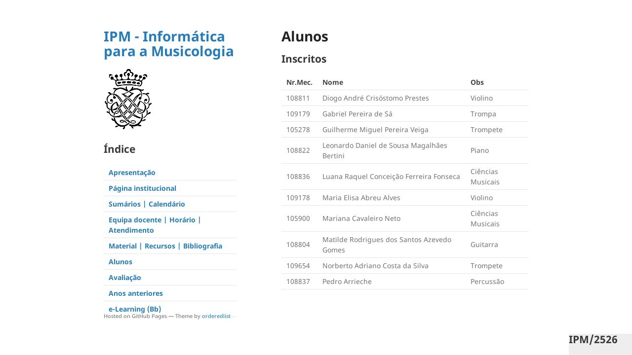

--- FILE ---
content_type: text/html; charset=utf-8
request_url: https://haslab.github.io/IPM/Alunos/index
body_size: 2049
content:
<!DOCTYPE html>
<html lang="en-US">
<head>
<meta charset="UTF-8">
<meta http-equiv="X-UA-Compatible" content="IE=edge">
<meta name="viewport" content="width=device-width, initial-scale=1">

<!-- Begin Jekyll SEO tag v2.8.0 -->
<title>IPM - Informática para a Musicologia</title>
<meta name="generator" content="Jekyll v3.10.0" />
<meta property="og:title" content="IPM - Informática para a Musicologia" />
<meta property="og:locale" content="en_US" />
<link rel="canonical" href="https://haslab.github.io/IPM/Alunos/" />
<meta property="og:url" content="https://haslab.github.io/IPM/Alunos/" />
<meta property="og:site_name" content="IPM - Informática para a Musicologia" />
<meta property="og:type" content="website" />
<meta name="twitter:card" content="summary" />
<meta property="twitter:title" content="IPM - Informática para a Musicologia" />
<script type="application/ld+json">
{"@context":"https://schema.org","@type":"WebPage","headline":"IPM - Informática para a Musicologia","publisher":{"@type":"Organization","logo":{"@type":"ImageObject","url":"https://haslab.github.io/IPM/Bach_Seal_alone.png"}},"url":"https://haslab.github.io/IPM/Alunos/"}</script>
<!-- End Jekyll SEO tag -->

<link rel="stylesheet" href="/IPM/assets/css/style.css?v=ff7f97cb873e1f36fb9bd7391106c8fe2a5bf308">
<!--[if lt IE 9]>
<script src="https://cdnjs.cloudflare.com/ajax/libs/html5shiv/3.7.3/html5shiv.min.js"></script>
<![endif]-->
</head>
<body>
<div class="wrapper">
  <header>
  <h1><a href="https://haslab.github.io/IPM/">IPM - Informática para a Musicologia </a></h1>
   <img src="/IPM/Bach_Seal_alone.png" alt="Logo" width="100"/>    
 
  </p>
  
  <h2>Índice</h2>
  
  <table>
    
    
    <tr><th><a href="https://haslab.github.io/IPM">Apresentação</a></th></tr>
    
    
    
    <tr><th><a href="https://www.di.uminho.pt/~jno/sitedi/uc_I305N6.html">Página institucional</a></th></tr>
    
    
    
    <tr><th><a href="/IPM/calendario">Sumários | Calendário</a></th></tr>
    
    
    
    <tr><th><a href="/IPM/EquipaDocente/index">Equipa docente | Horário | Atendimento</a></th></tr>
    
    
    
    <tr><th><a href="/IPM/Material">Material | Recursos | Bibliografia</a></th></tr>
    
    
    
    <tr><th><a href="/IPM/Alunos/index">Alunos</a></th></tr>
    
    
    
    <tr><th><a href="/IPM/regimeAvaliacao">Avaliação</a></th></tr>
    
    
    
    <tr><th><a href="/IPM/Past/index">Anos anteriores</a></th></tr>
    
    
    
    <tr><th><a href="https://elearning.uminho.pt/ultra/courses/_62051_1/outline">e-Learning (Bb)</a></th></tr>
    
    
  </table>

  
  </header>
  <section>
  
  
<div style="position:fixed;bottom:0;right:0;width:10%;background-color:#eeeeee"><h2>IPM/2526</h2></div>

<h1 id="alunos">Alunos</h1>

<h2 id="inscritos">Inscritos</h2>

<table>
  <thead>
    <tr>
      <th>Nr.Mec.</th>
      <th>Nome</th>
      <th>Obs</th>
    </tr>
  </thead>
  <tbody>
    <tr>
      <td>108811</td>
      <td>Diogo André Crisóstomo Prestes</td>
      <td>Violino</td>
    </tr>
    <tr>
      <td>109179</td>
      <td>Gabriel Pereira de Sá</td>
      <td>Trompa</td>
    </tr>
    <tr>
      <td>105278</td>
      <td>Guilherme Miguel Pereira Veiga</td>
      <td>Trompete</td>
    </tr>
    <tr>
      <td>108822</td>
      <td>Leonardo Daniel de Sousa Magalhães Bertini</td>
      <td>Piano</td>
    </tr>
    <tr>
      <td>108836</td>
      <td>Luana Raquel Conceição Ferreira Fonseca</td>
      <td>Ciências Musicais</td>
    </tr>
    <tr>
      <td>109178</td>
      <td>Maria Elisa Abreu Alves</td>
      <td>Violino</td>
    </tr>
    <tr>
      <td>105900</td>
      <td>Mariana Cavaleiro Neto</td>
      <td>Ciências Musicais</td>
    </tr>
    <tr>
      <td>108804</td>
      <td>Matilde Rodrigues dos Santos Azevedo Gomes</td>
      <td>Guitarra</td>
    </tr>
    <tr>
      <td>109654</td>
      <td>Norberto Adriano Costa da Silva</td>
      <td>Trompete</td>
    </tr>
    <tr>
      <td>108837</td>
      <td>Pedro Arrieche</td>
      <td>Percussão</td>
    </tr>
  </tbody>
</table>

<!---
### Classificações

**NB:** Todas as classificações foram entretanto removidas - cf. [RGPD, artigo 17º](https://rgpd.com/pt-pt/visao-geral/capitulo-3-direitos-do-titular-dos-dados/artigo-17-direito-ao-apagamento-dos-dados-direito-a-ser-esquecido/)

---


* **Notas  ![new](/IPM/tinynew.gif) finais**, por ordem de número mecanográfico:

| # | Teórica | TP/grupo | WikiScore | Final |
|--------|-----:|:----:|:---:|---:|
| 101935 | 17.5 | 18 | 18 | 18 |
| 101938 | 10.8 | 18 | 17 | 14 |
| 101940 | 9.8 | 10 | 14 | 11 |
| 102201 | 9.0 | 16 | 17 | 12 |
| 102204 | 15.2 | 18 | 18 | 16 |
| 102220 | 10.0 | 16 | 18 | 13 |
| 105279 | 13.5 | 18 | 13 | 15 |
| 105602 | < 8.0 | - | - | R |
| 105810 | 8.0 | - | 17 | R |

[Informações úteis](https://web.di.uminho.pt/sitedi/estudantes/)



* Notas do exame de ![new](/IPM/tinynew.gif) **14-Jan**, por ordem de número mecanográfico:

  > **101940** = 9.8; **105602** = 4.3; **105810** = 8.0

---

* Notas do teste de  **10-Dez**, por ordem de número mecanográfico:

  > **101935** = 17.5; **101938** = 10.8; **101940** = F; **102201** = 9.0; **102204** = 15.2; **102220** = 10.0; **105279** = 13.5; **105602** = F; **105810** = <9


**Notas finais** após ponderação dos vários elementos de avaliação:

**98252** = 13 ; **98451** = 13 ; **98475** = 15 ; **101485** = 19 ; **101943** = R ; **E11085** = F .

Notas do exame de recurso de  **23-Jan**, por ordem de número mecanográfico:

* **98252** = 11.4; **a101943** = 6.0; **E11085** = F. 

---

Notas do teste de **18-Jan**, por ordem de número mecanográfico:

* **a98252** = 8.9; **a98451** = 8.8; **a98475** = 12.8; **a101485** = 19.8; **a101943** = 6.0; **E11085** = F. 

-->


  
  </section>
  <footer>
  <p><small>Hosted on GitHub Pages &mdash; Theme by <a href="https://github.com/orderedlist">orderedlist</a></small></p>
  </footer>
</div>
<script src="/IPM/assets/js/scale.fix.js"></script>

</body>
</html>
